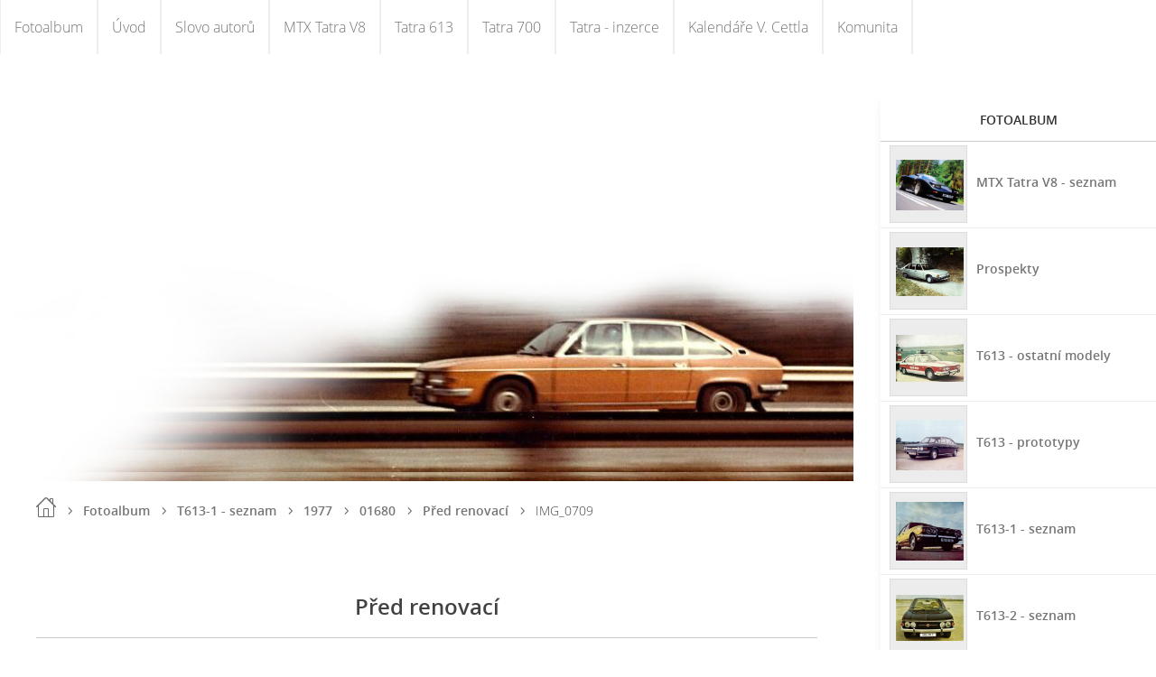

--- FILE ---
content_type: text/html; charset=UTF-8
request_url: https://www.tatra700.cz/fotoalbum/seznam-dochovanych-tatra-613-1/1977/01680/tatra-613-1-cervena/img_0709.html
body_size: 8812
content:
<?xml version="1.0" encoding="utf-8"?>
<!DOCTYPE html PUBLIC "-//W3C//DTD XHTML 1.0 Transitional//EN" "http://www.w3.org/TR/xhtml1/DTD/xhtml1-transitional.dtd">
<html lang="cs" xml:lang="cs" xmlns="http://www.w3.org/1999/xhtml" xmlns:fb="http://ogp.me/ns/fb#">

      <head>

        <meta http-equiv="content-type" content="text/html; charset=utf-8" />
        <meta name="description" content="Register automobilů Tatra 613 a Tatra 700" />
        <meta name="keywords" content="Register,tatra 700,tatra 613,Tatra 613 speciál,tatra,electronic,GTH" />
        <meta name="robots" content="all,follow" />
        <meta name="author" content="www.tatra700.cz" />
        <meta name="viewport" content="width=device-width,initial-scale=1">
        <link href="/rss/articles/data.xml" rel="alternate" type="application/rss+xml" title="Všechny příspěvky" /><link href="/rss/articles/photos.xml" rel="alternate" type="application/rss+xml" title="Fotografie" /><link href="/rss/articles/comments.xml" rel="alternate" type="application/rss+xml" title="Komentáře" />
        <title>
            TATRA 700 - Fotoalbum - T613-1 - seznam - 1977 - 01680 - Před renovací - IMG_0709
        </title>
        <link rel="stylesheet" href="https://s3a.estranky.cz/css/uig.css" type="text/css" />
               					<link rel="stylesheet" href="/style.1656712217.1.css" type="text/css" /><style type="text/css">.bg {
background-image: url('/img/picture/1635/%3Adesign%3Abg%3A2000000004%3Apozadi.jpg');
 filter: progid:DXImageTransform.Microsoft.AlphaImageLoader(src='/img/picture/1635/%3Adesign%3Abg%3A2000000004%3Apozadi.jpg', sizingMethod='scale'); 
-ms-filter: "progid:DXImageTransform.Microsoft.AlphaImageLoader(src='/img/picture/1635/%3Adesign%3Abg%3A2000000004%3Apozadi.jpg', sizingMethod='scale')";
}</style><style type="text/css"></style>
<link rel="stylesheet" href="//code.jquery.com/ui/1.12.1/themes/base/jquery-ui.css">
<script src="//code.jquery.com/jquery-1.12.4.js"></script>
<script src="//code.jquery.com/ui/1.12.1/jquery-ui.js"></script>
<script type="text/javascript">
                        var configEshop = {
                           action: "///" 
                        }
                    </script><script type="text/javascript" src="https://s3c.estranky.cz/js/ui.js?nc=1" id="index_script" ></script><meta property="og:title" content="IMG_0709" />
<meta property="og:type" content="article" />
<meta property="og:url" content="https://www.tatra700.cz/fotoalbum/seznam-dochovanych-tatra-613-1/1977/01680/tatra-613-1-cervena/img_0709.html" />
<meta property="og:image" content="https://www.tatra700.cz/img/tiny/1496.jpg" />
<meta property="og:site_name" content="TATRA 700" />
<meta property="og:description" content="" />
			<script type="text/javascript">
				dataLayer = [{
					'subscription': 'true',
				}];
			</script>
			
    </head>
    <body class="">
        <div class="bg"></div>
        <!-- Wrapping the whole page, may have fixed or fluid width -->
        <div id="whole-page">

            

            <!-- Because of the matter of accessibility (text browsers,
            voice readers) we include a link leading to the page content and
            navigation } you'll probably want to hide them using display: none
            in your stylesheet -->

            <a href="#articles" class="accessibility-links">Jdi na obsah</a>
            <a href="#navigation" class="accessibility-links">Jdi na menu</a>

            <!-- We'll fill the document using horizontal rules thus separating
            the logical chunks of the document apart -->
            <hr />

            

			<!-- block for skyscraper and rectangle  -->
            <div id="sticky-box">
                <div id="sky-scraper-block">
                    
                    
                </div>
            </div>
            <!-- block for skyscraper and rectangle  -->

            <!-- Wrapping the document's visible part -->
            
            <!-- Hamburger icon -->
            <button type="button" class="menu-toggle" onclick="menuToggle()" id="menu-toggle">
            	<span></span>
            	<span></span>
            	<span></span>
            </button>
            
            <!-- Such navigation allows both horizontal and vertical rendering -->
<div id="navigation">
    <div class="inner_frame">
        <h2>Menu
            <span id="nav-decoration" class="decoration"></span>
        </h2>
        <nav>
            <menu class="menu-type-onmouse">
                <li class="">
  <a href="/fotoalbum/">Fotoalbum</a>
     
</li>
<li class="">
  <a href="/">Úvod</a>
     
</li>
<li class="">
  <a href="/clanky/kontakt.html">Slovo autorů</a>
     
</li>
<li class="level_1 dropdown">
  <a href="/clanky/mtx-tatra-v8/">MTX Tatra V8</a>
     <ul class="level_2">
<li class="">
  <a href="/clanky/mtx-tatra-v8/historie-vzniku/">Historie vzniku</a>
</li><li class="">
  <a href="/clanky/mtx-tatra-v8/1.-prototyp/">1. prototyp</a>
</li><li class="">
  <a href="/clanky/mtx-tatra-v8/2.-prototyp/">2. prototyp</a>
</li><li class="">
  <a href="/clanky/mtx-tatra-v8/3.-prototyp/">3. prototyp</a>
</li>
</ul>
</li>
<li class="level_1 dropdown">
  <a href="/clanky/tatra-613/">Tatra 613</a>
     <ul class="level_2">
<li class="">
  <a href="/clanky/tatra-613/tatra-613-special/">Tatra 613 Speciál</a>
</li><li class="">
  <a href="/clanky/tatra-613/tatra-613-4-electronic/">Tatra 613-4 Electronic</a>
</li><li class="">
  <a href="/clanky/tatra-613/tatra-613-mobicom/">Tatra 613 Mobicom</a>
</li><li class="">
  <a href="/clanky/tatra-613/tatra-613-mi-long--m-95/">Tatra 613 Mi-long  M 95</a>
</li><li class="">
  <a href="/clanky/tatra-613/tatra-613-3-scioneri/">Tatra 613-3 Scioneri</a>
</li><li class="">
  <a href="/clanky/tatra-613/tatra-613-gth/">Tatra 613 GTH</a>
</li><li class="">
  <a href="/clanky/tatra-613/tatra-613-k/">Tatra 613-K</a>
</li><li class="">
  <a href="/clanky/tatra-613/tatra-613-5-a-etb/">Tatra 613-5 a ETB</a>
</li><li class="">
  <a href="/clanky/tatra-613/vyrobni-cisla-a-vin-kod/">Výrobní čísla a vin kód</a>
</li><li class="">
  <a href="/clanky/tatra-613/razeni-vozidel-v-seznamu/">Řazení vozidel v seznamu</a>
</li>
</ul>
</li>
<li class="level_1 dropdown">
  <a href="/clanky/tatra-700/">Tatra 700</a>
     <ul class="level_2">
<li class="">
  <a href="/clanky/tatra-700/historie-vzniku/">Historie vzniku</a>
</li><li class="">
  <a href="/clanky/tatra-700/palubni-desky-a-interiery/">Palubní desky a interiéry </a>
</li><li class="">
  <a href="/clanky/tatra-700/svetelna-vyzbroj/">Světelná výzbroj</a>
</li><li class="">
  <a href="/clanky/tatra-700/t700-josefa-zielence/">T700 Josefa Zielence</a>
</li>
</ul>
</li>
<li class="">
  <a href="/clanky/tatra---inzerce/">Tatra - inzerce</a>
     
</li>
<li class="level_1 dropdown">
  <a href="/clanky/kalendare-v.-cettla/">Kalendáře V. Cettla</a>
     <ul class="level_2">
<li class="">
  <a href="/clanky/kalendare-v.-cettla/2014---tatry-pod-tatrami/">2014 - Tatry pod Tatrami</a>
</li><li class="">
  <a href="/clanky/kalendare-v.-cettla/2013---tatry-vecne/">2013 - Tatry věčné</a>
</li><li class="">
  <a href="/clanky/kalendare-v.-cettla/2013---tatra-613/">2013 - Tatra 613</a>
</li><li class="">
  <a href="/clanky/kalendare-v.-cettla/2012---zatisi-s-vraky/">2012 - Zátiší s vraky</a>
</li><li class="">
  <a href="/clanky/kalendare-v.-cettla/2011---tatry-rzive/">2011 - Tatry rzivé</a>
</li><li class="">
  <a href="/clanky/kalendare-v.-cettla/2010---vraci-koprivaci/">2010 - Vraci kopřiváci</a>
</li><li class="">
  <a href="/clanky/kalendare-v.-cettla/2008---putovani-za-vraky/">2008 - Putování za vraky</a>
</li><li class="">
  <a href="/clanky/kalendare-v.-cettla/2015---proste-vraky-tatra/">2015 - Prostě vraky Tatra</a>
</li><li class="">
  <a href="/clanky/kalendare-v.-cettla/2016---tatra-trd/">2016 - Tatra TRD</a>
</li><li class="">
  <a href="/clanky/kalendare-v.-cettla/2017---magicke-vraky-tatra/">2017 - Magické vraky Tatra</a>
</li><li class="">
  <a href="/clanky/kalendare-v.-cettla/2018---a-secret-garden-in-l.a./">2018 - A Secret Garden in L.A.</a>
</li><li class="">
  <a href="/clanky/kalendare-v.-cettla/2020-----zatisi-s-vraky-tatra/">2020 – Zátiší s vraky Tatra</a>
</li><li class="">
  <a href="/clanky/kalendare-v.-cettla/2020-----oktavky-na-kube/">2020 – Oktávky na Kubě</a>
</li><li class="">
  <a href="/clanky/kalendare-v.-cettla/2021---tatra-v-parizi/">2021 - Tatra v Paříži</a>
</li><li class="">
  <a href="/clanky/kalendare-v.-cettla/2022---tatra-na-srazech/">2022 - Tatra na srazech</a>
</li><li class="">
  <a href="/clanky/kalendare-v.-cettla/2022---15-let-patrani-po-vracich/">2022 - 15 let pátrání po vracích</a>
</li><li class="">
  <a href="/clanky/kalendare-v.-cettla/2023-----la-tournee-des-tatra-en-france/">2023 – La tournée des Tatra en France</a>
</li><li class="">
  <a href="/clanky/kalendare-v.-cettla/2024---tatraman-from-l.-a./">2024 - Tatraman from L. A.</a>
</li><li class="">
  <a href="/clanky/kalendare-v.-cettla/2025---tatra-603/">2025 - Tatra 603</a>
</li><li class="">
  <a href="/clanky/kalendare-v.-cettla/2025---tatra-register-uk--hythe-2024/">2025 - Tatra Register UK, Hythe 2024</a>
</li><li class="">
  <a href="/clanky/kalendare-v.-cettla/kalendar-2026-----potkali-se-u-klaffenbachu/">Kalendář 2026 – Potkali se u Klaffenbachu</a>
</li><li class="">
  <a href="/clanky/kalendare-v.-cettla/kalendar-2026-----frantiskova-77/">Kalendář 2026 – Františkova 77</a>
</li>
</ul>
</li>
<li class="level_1 dropdown">
  <a href="/clanky/komunita/">Komunita</a>
     <ul class="level_2">
<li class="">
  <a href="/clanky/komunita/facebook/">Facebook</a>
</li><li class="">
  <a href="/clanky/komunita/reference/">Reference</a>
</li><li class="">
  <a href="/clanky/komunita/kontakty/">Kontakty</a>
</li>
</ul>
</li>

            </menu>
        </nav>
        <div id="clear6" class="clear">
          &nbsp;
        </div>
    </div>
</div>
<!-- menu ending -->

            
            <div id="document">
                <div id="in-document">

                    <!-- body of the page -->
                    <div id="body">
                        <div id="in-body">

                            <!-- main page content -->
                            <div id="content">
                                <!-- header -->
  <div id="header">
     <div class="inner_frame">
        <img class="header-image" src="/img/ulogo.779000.jpeg">
        <div class="header-text">
                <h1 class="head-left hidden">
  <a href="https://www.tatra700.cz/" title="TATRA 700" style="display:none;">TATRA 700</a>
  <span title="TATRA 700">
  </span>
</h1>
                <div id="header-decoration" class="decoration">
                </div>
        </div>
     </div>
  </div>
<!-- /header -->

                                <!-- Breadcrumb navigation -->
<div id="breadcrumb-nav">
  <a href="/">Úvod</a> <div></div><a href="/fotoalbum/">Fotoalbum</a> <div></div><a href="/fotoalbum/seznam-dochovanych-tatra-613-1/">T613-1 - seznam</a> <div></div><a href="/fotoalbum/seznam-dochovanych-tatra-613-1/1977/">1977</a> <div></div><a href="/fotoalbum/seznam-dochovanych-tatra-613-1/1977/01680/">01680</a> <div></div><a href="/fotoalbum/seznam-dochovanych-tatra-613-1/1977/01680/tatra-613-1-cervena/">Před renovací</a> <div></div><span>IMG_0709</span>
</div>
<hr />

                                <script language="JavaScript" type="text/javascript">
  <!--
    index_setCookieData('index_curr_photo', 1496);
  //-->
</script>

<div id="slide">
  <h2>Před renovací</h2>
  <div id="click">
    <h3 id="photo_curr_title">IMG_0709</h3>
    <div class="slide-img">
      <a href="/fotoalbum/seznam-dochovanych-tatra-613-1/1977/01680/tatra-613-1-cervena/img_0708.html" class="previous-photo"  id="photo_prev_a" title="předchozí fotka"><span>&laquo;</span></a>  <!-- previous photo -->

      <a href="/fotoalbum/seznam-dochovanych-tatra-613-1/1977/01680/tatra-613-1-cervena/img_0709.-.html" class="actual-photo" onclick="return index_photo_open(this,'_fullsize');" id="photo_curr_a"><img src="/img/mid/1496/img_0709.jpg" alt="" width="460" height="345"  id="photo_curr_img" /></a>   <!-- actual shown photo -->

      <a href="/fotoalbum/seznam-dochovanych-tatra-613-1/1977/01680/tatra-613-1-cervena/img_0710.html" class="next-photo"  id="photo_next_a" title="další fotka"><span>&raquo;</span></a>  <!-- next photo -->

      <br /> <!-- clear -->
    </div>
    <p id="photo_curr_comment">
      
    </p>
    <div class="fb-like" data-href="https://www.tatra700.cz/fotoalbum/seznam-dochovanych-tatra-613-1/1977/01680/tatra-613-1-cervena/img_0709.html" data-layout="standard" data-show-faces="true" data-action="recommend" data-share="false" data-colorscheme="dark"></div>
  </div>
  <!-- TODO: javascript -->
<script type="text/javascript">
  <!--
    var index_ss_type = "small";
    var index_ss_nexthref = "/fotoalbum/seznam-dochovanych-tatra-613-1/1977/01680/tatra-613-1-cervena/img_0710.html";
    var index_ss_firsthref = "/fotoalbum/seznam-dochovanych-tatra-613-1/1977/01680/tatra-613-1-cervena/img_0700.html";
    index_ss_init ();
  //-->
</script>

  <div class="slidenav">
    <div class="back" id="photo_prev_div">
      <a href="/fotoalbum/seznam-dochovanych-tatra-613-1/1977/01680/tatra-613-1-cervena/img_0708.html" id="photo_ns_prev_a">&larr; Předchozí</a>

    </div>
    <div class="forward" id="photo_next_div">
      <a href="/fotoalbum/seznam-dochovanych-tatra-613-1/1977/01680/tatra-613-1-cervena/img_0710.html" id="photo_ns_next_a">Další &rarr;</a>

    </div>
    <a href="/fotoalbum/seznam-dochovanych-tatra-613-1/1977/01680/tatra-613-1-cervena/">Zpět do složky</a>
    <br />
  </div>
  <div id="timenav">Automatické procházení:&nbsp;<a href="javascript: index_ss_start(3)">3</a>&nbsp;|&nbsp;<a href="javascript: index_ss_start(4)">4</a>&nbsp;|&nbsp;<a href="javascript: index_ss_start(5)">5</a>&nbsp;|&nbsp;<a href="javascript: index_ss_start(6)">6</a>&nbsp;|&nbsp;<a href="javascript: index_ss_start(7)">7</a>&nbsp;(čas ve vteřinách)</div>
<script type="text/javascript">
  <!--
    var index_ss_textpause = 'Automatické procházení:&nbsp;<a href="javascript: index_ss_pause()">pozastavit</a>';
    var index_ss_textcontinue = 'Automatické procházení:&nbsp;<a href="javascript: index_ss_continue()">pokračovat</a>';
    var index_ss_textalert = 'Je zobrazena poslední fotografie. Budete pokračovat od první.';
  //-->
</script>

  <script type="text/javascript">
    <!--
      index_photo_init ();
    //-->
  </script>
</div>

                            </div>
                            
                            <div id="nav-column">

                                <div id="clear2" class="clear">
                                    &nbsp;
                                </div>
                                <hr />

                                <!-- Side column left/right -->
                                <div class="column">

                                    <!-- Inner column -->
                                    <div class="inner_frame inner-column">
                                        
                                        
                                        
                                        
                                        
                                        
                                        <!-- Photo album -->
  <div id="photo-album-nav" class="section">
    <h2>Fotoalbum
      <span id="photo-album-decoration" class="decoration">
      </span></h2>
    <div class="inner_frame">
      <ul>
        <li class="first ">
    <div class="photo-wrap">
  <div>
    <a href="/fotoalbum/mtx-tatra-v8---seznam/">
      <img src="/img/mid/7035/mtx_tatra_v8_04.jpg" alt="" width="75" height="56" /></a>
    <br />
  </div>
</div>
<a href="/fotoalbum/mtx-tatra-v8---seznam/">
        MTX Tatra V8 - seznam</a></li>
<li class="">
    <div class="photo-wrap">
  <div>
    <a href="/fotoalbum/prospekty/">
      <img src="/img/mid/7036/t613_2_m84_10.jpg" alt="" width="75" height="54" /></a>
    <br />
  </div>
</div>
<a href="/fotoalbum/prospekty/">
        Prospekty</a></li>
<li class="">
    <div class="photo-wrap">
  <div>
    <a href="/fotoalbum/t613---ostatni-modely/">
      <img src="/img/mid/7037/tatra353.jpg" alt="" width="75" height="52" /></a>
    <br />
  </div>
</div>
<a href="/fotoalbum/t613---ostatni-modely/">
        T613 - ostatní modely</a></li>
<li class="">
    <div class="photo-wrap">
  <div>
    <a href="/fotoalbum/t613---prototypy/">
      <img src="/img/mid/7038/t613-vignale-lux.jpg" alt="" width="75" height="56" /></a>
    <br />
  </div>
</div>
<a href="/fotoalbum/t613---prototypy/">
        T613 - prototypy</a></li>
<li class="">
    <div class="photo-wrap">
  <div>
    <a href="/fotoalbum/seznam-dochovanych-tatra-613-1/">
      <img src="/img/mid/7039/t613_1_os_01.jpg" alt="" width="75" height="65" /></a>
    <br />
  </div>
</div>
<a href="/fotoalbum/seznam-dochovanych-tatra-613-1/">
        T613-1 - seznam</a></li>
<li class="">
    <div class="photo-wrap">
  <div>
    <a href="/fotoalbum/t613-2---seznam/">
      <img src="/img/mid/7040/t613_2_prospekt_03.jpg" alt="" width="75" height="51" /></a>
    <br />
  </div>
</div>
<a href="/fotoalbum/t613-2---seznam/">
        T613-2 - seznam</a></li>
<li class="">
    <div class="photo-wrap">
  <div>
    <a href="/fotoalbum/t613-3---seznam/">
      <img src="/img/mid/7041/t613-3-1.jpg" alt="" width="75" height="69" /></a>
    <br />
  </div>
</div>
<a href="/fotoalbum/t613-3---seznam/">
        T613-3 - seznam</a></li>
<li class="">
    <div class="photo-wrap">
  <div>
    <a href="/fotoalbum/t613-4---seznam/">
      <img src="/img/mid/7869/t613_4_kat_01.jpg" alt="" width="75" height="56" /></a>
    <br />
  </div>
</div>
<a href="/fotoalbum/t613-4---seznam/">
        T613-4 - seznam</a></li>
<li class="">
    <div class="photo-wrap">
  <div>
    <a href="/fotoalbum/t613-4-i---seznam/">
      <img src="/img/mid/8134/t613_4_foto.jpg" alt="" width="75" height="56" /></a>
    <br />
  </div>
</div>
<a href="/fotoalbum/t613-4-i---seznam/">
        T613-4 i - seznam</a></li>
<li class="">
    <div class="photo-wrap">
  <div>
    <a href="/fotoalbum/t613-4-i-long---seznam/">
      <img src="/img/mid/7871/t613-4-kati-2.jpg" alt="" width="75" height="56" /></a>
    <br />
  </div>
</div>
<a href="/fotoalbum/t613-4-i-long---seznam/">
        T613-4 i Long - seznam</a></li>
<li class="">
    <div class="photo-wrap">
  <div>
    <a href="/fotoalbum/t613-4-long---seznam/">
      <img src="/img/mid/7872/t613_4_long_01.jpg" alt="" width="75" height="53" /></a>
    <br />
  </div>
</div>
<a href="/fotoalbum/t613-4-long---seznam/">
        T613-4 Long - seznam</a></li>
<li class="">
    <div class="photo-wrap">
  <div>
    <a href="/fotoalbum/t613-4-m95---seznam/">
      <img src="/img/mid/7043/32670_zz703393.jpg" alt="" width="75" height="52" /></a>
    <br />
  </div>
</div>
<a href="/fotoalbum/t613-4-m95---seznam/">
        T613-4 M95 - seznam</a></li>
<li class="">
    <div class="photo-wrap">
  <div>
    <a href="/fotoalbum/t613-electronic-seznam/">
      <img src="/img/mid/7044/30872_zz703224.jpg" alt="" width="75" height="54" /></a>
    <br />
  </div>
</div>
<a href="/fotoalbum/t613-electronic-seznam/">
        T613-Electronic-seznam</a></li>
<li class="">
    <div class="photo-wrap">
  <div>
    <a href="/fotoalbum/t613-s---seznam/">
      <img src="/img/mid/7045/25269_tatra-613-special.jpg" alt="" width="75" height="52" /></a>
    <br />
  </div>
</div>
<a href="/fotoalbum/t613-s---seznam/">
        T613-S - seznam</a></li>
<li class="">
    <div class="photo-wrap">
  <div>
    <a href="/fotoalbum/t613-sv---seznam/">
      <img src="/img/mid/7046/zzz097.jpg" alt="" width="75" height="52" /></a>
    <br />
  </div>
</div>
<a href="/fotoalbum/t613-sv---seznam/">
        T613-SV - seznam</a></li>
<li class="">
    <div class="photo-wrap">
  <div>
    <a href="/fotoalbum/t700-1--m96----seznam/">
      <img src="/img/mid/7047/tatra476.jpg" alt="" width="75" height="47" /></a>
    <br />
  </div>
</div>
<a href="/fotoalbum/t700-1--m96----seznam/">
        T700-1 (M96) - seznam</a></li>
<li class="">
    <div class="photo-wrap">
  <div>
    <a href="/fotoalbum/t700-2--m97----seznam/">
      <img src="/img/mid/7048/t7002007.jpg" alt="" width="75" height="50" /></a>
    <br />
  </div>
</div>
<a href="/fotoalbum/t700-2--m97----seznam/">
        T700-2 (M97) - seznam</a></li>
<li class="last ">
    <div class="photo-wrap">
  <div>
    <a href="/fotoalbum/zajimavosti/">
      <img src="/img/mid/7049/tatra700_613_2.jpg" alt="" width="75" height="52" /></a>
    <br />
  </div>
</div>
<a href="/fotoalbum/zajimavosti/">
        Zajímavosti</a></li>

      </ul>
    </div>
  </div>
<!-- /Photo album -->
<hr />

                                        <!-- Last photo -->
<div id="last-photo" class="section">
    <h2>Poslední fotografie
        <span id="last-photo-decoration" class="decoration">
        </span></h2>
    <div class="inner_frame">
        <div class="inner_wrap">
            <div class="wrap-of-wrap">
                <div class="wrap-of-photo">
                    <a href="/fotoalbum/t613-4---seznam/1991/011296/">
                        <img src="/img/mid/12009/t613_4_011296_08.jpg" alt="T613_4_011296_08" width="75" height="56" /></a>
                </div>
            </div>
            <span>
                <a href="/fotoalbum/t613-4---seznam/1991/011296/">011296</a>
            </span>
        </div>
    </div>
</div>
<!-- /Last photo -->
<hr />

                                        
                                        <div id="fb-likebox-feed" class="section">
    <h2>Facebook <span class="decoration fb-code"></span></h2>
    <div class="inner_frame" id="fb-likebox-feed_div">
        <div id="fb_likebox_width">
            <div class="fb-page" data-href="https://www.facebook.com/http://www.facebook.com/#!/pages/Tatra-7OO/338685582845083" data-tabs="timeline" data-small-header="false" data-adapt-container-width="true" data-hide-cover="false" data-show-facepile="true">
                <blockquote cite="https://www.facebook.com/http://www.facebook.com/#!/pages/Tatra-7OO/338685582845083" class="fb-xfbml-parse-ignore">
                    <a href="https://www.facebook.com/http://www.facebook.com/#!/pages/Tatra-7OO/338685582845083">http://www.facebook.com/#!/pages/Tatra-7OO/338685582845083</a>
                </blockquote>
            </div>
        </div>
    </div>
</div>
                                        
                                        
                                        
                                        <!-- Favorite links -->
  <div id="links" class="section">
    <h2>Oblíbené odkazy
        <span id="links-decoration" class="decoration">
        </span></h2>
    <div class="inner_frame">
      <ul>
        <li class="first ">
  <a href="http://tatra-club.com" title="Diskusní web o Tatrách">
  Tatra-club.com</a></li><li class="">
  <a href="https://www.loprais.cz/" title="Stránky závodního týmu Loprais Tatra">
  Tatra Loprais Team</a></li><li class="">
  <a href="http://www.tatrovaci.cz" title="Renovace a repliky dílů">
  Zdeněk Hajdušek</a></li><li class="">
  <a href="http://www.t613ky.estranky.sk/" title="Přehled vyrobených T613">
  Stránky T613 estranky</a></li><li class="">
  <a href="http://www.mtx.cz/#" title="Stránky výrobce supersportu MTX Tatra V8">
  MTX</a></li><li class="">
  <a href="http://www.tatraheritage.cz/index.php" title="Tatra Heritage je občanské sdružení, jehož cílem je šířit v nejlepším duchu povědomí o tradiční české značce Tatra.">
  Tatra Heritage</a></li><li class="">
  <a href="https://vladimircettl.com/" title="Stránky velkého fandy Tatrovek">
  Vladimír Cettl</a></li><li class="">
  <a href="http://cs.mtx-club.eu/" title="Diskusní fórum MTX">
  MTX Klub</a></li><li class="">
  <a href="http://www.gerolt.de/tatra-cars/index.html" title="Die legende lebt...">
  Tatra Cars Deutschland</a></li><li class="">
  <a href="http://fanacz.cz/" title="Prodej nových i ojetých vozidel. Leasing, úvěry, pojištění, půjčovna vozidel.">
  Autobazar FANA CZ s.r.o.</a></li><li class="">
  <a href="https://www.valasskyveteranklub.cz/" title="">
  Valašský veterán klub z.s.</a></li><li class="last ">
  <a href="https://www.tatrapribor.cz/" title="Tatra Příbor">
  Tatra Příbor</a></li>
      </ul>
    </div>
  </div>
<!-- /Favorite links -->
<hr />

                                        <!-- Search -->
  <div id="search" class="section">
    <h2>Vyhledávání
      <span id="search-decoration" class="decoration">
      </span></h2>
    <div class="inner_frame">
      <form action="https://katalog.estranky.cz/" method="post">
        <fieldset>
          <input type="hidden" id="uid" name="uid" value="554764" />
          <input name="key" id="key" />
          <br />
          <span class="clButton">
            <input type="submit" id="sendsearch" value="Vyhledat" />
          </span>
        </fieldset>
      </form>
    </div>
  </div>
<!-- /Search -->
<hr />

                                        <!-- Archive -->
  <div id="calendar" class="section">
    <h2>Archiv
      <span id="archive-decoration" class="decoration">
      </span></h2>
    <div class="inner_frame">
      <!-- Keeping in mind people with disabilities (summary, caption) as well as worshipers of semantic web -->
      <table summary="Tabulka představuje kalendář, sloužící k listování podle data.">
        <!-- You should hide caption using CSS -->
        <caption>
          Kalendář
        </caption>
        <thead>
  <tr id="archive-month">
    <td class="archive-nav-l"><a href="/archiv/m/2025/12/01/">&lt;&lt;</a></td>
    <td colspan="5" class="archive-nav-c">leden</td>
    <td class="archive-nav-r">&gt;&gt;</td>
  </tr>
  <tr id="archive-year">
    <td class="archive-nav-l"><a href="/archiv/y/2025/01/19/">&lt;&lt;</a></td>
    <td colspan="5" class="archive-nav-c">2026</td>
    <td class="archive-nav-r">&gt;&gt;</td>
  </tr>
    <tr id="archive-days">
      <th id="day1inweek_h">Po</th>
      <th id="day2inweek_h">Út</th>
      <th id="day3inweek_h">St</th>
      <th id="day4inweek_h">Čt</th>
      <th id="day5inweek_h">Pá</th>
      <th id="day6inweek_h">So</th>
      <th id="day0inweek_h">Ne</th>
    </tr>
</thead>
<tbody>
   <tr id="week1">
    <td id="day1inweek1" class="day1inweek  day_empty">
      &nbsp;
    </td>
    <td id="day2inweek1" class="day2inweek  day_empty">
      &nbsp;
    </td>
    <td id="day3inweek1" class="day3inweek  day_empty">
      &nbsp;        
    </td>
    <td id="day4inweek1" class="day4inweek  day_inactive">
      1
    </td>
    <td id="day5inweek1" class="day5inweek  day_inactive">
      2
    </td>
    <td id="day6inweek1" class="day6inweek  day_inactive">
      3
    </td>
    <td id="day0inweek1" class="day0inweek  day_inactive">
      4
    </td>
</tr>
 <tr id="week2">
    <td id="day1inweek2" class="day1inweek  day_inactive">
      5
    </td>
    <td id="day2inweek2" class="day2inweek  day_inactive">
      6
    </td>
    <td id="day3inweek2" class="day3inweek  day_inactive">
      7        
    </td>
    <td id="day4inweek2" class="day4inweek  day_inactive">
      8
    </td>
    <td id="day5inweek2" class="day5inweek  day_inactive">
      9
    </td>
    <td id="day6inweek2" class="day6inweek  day_inactive">
      10
    </td>
    <td id="day0inweek2" class="day0inweek  day_inactive">
      11
    </td>
</tr>
 <tr id="week3">
    <td id="day1inweek3" class="day1inweek  day_inactive">
      12
    </td>
    <td id="day2inweek3" class="day2inweek  day_inactive">
      13
    </td>
    <td id="day3inweek3" class="day3inweek  day_inactive">
      14        
    </td>
    <td id="day4inweek3" class="day4inweek  day_inactive">
      15
    </td>
    <td id="day5inweek3" class="day5inweek  day_inactive">
      16
    </td>
    <td id="day6inweek3" class="day6inweek  day_inactive">
      17
    </td>
    <td id="day0inweek3" class="day0inweek  day_inactive">
      18
    </td>
</tr>
 <tr id="week4">
    <td id="day1inweek4" class="day1inweek  day_inactive">
      19
    </td>
    <td id="day2inweek4" class="day2inweek  day_inactive">
      20
    </td>
    <td id="day3inweek4" class="day3inweek  day_inactive">
      21        
    </td>
    <td id="day4inweek4" class="day4inweek  day_inactive">
      22
    </td>
    <td id="day5inweek4" class="day5inweek  day_inactive">
      23
    </td>
    <td id="day6inweek4" class="day6inweek  day_inactive">
      24
    </td>
    <td id="day0inweek4" class="day0inweek  day_inactive">
      25
    </td>
</tr>
 <tr id="week5">
    <td id="day1inweek5" class="day1inweek  day_inactive">
      26
    </td>
    <td id="day2inweek5" class="day2inweek  day_inactive">
      27
    </td>
    <td id="day3inweek5" class="day3inweek  day_inactive">
      28        
    </td>
    <td id="day4inweek5" class="day4inweek  day_inactive">
      29
    </td>
    <td id="day5inweek5" class="day5inweek  day_inactive">
      30
    </td>
    <td id="day6inweek5" class="day6inweek  day_inactive">
      31
    </td>
    <td id="day0inweek5" class="day0inweek  day_empty">
      &nbsp;
    </td>
</tr>

</tbody>

      </table>
    </div>
  </div>
<!-- /Archive -->
<hr />

                                        <!-- RSS -->
  <div id="rss-nav" class="section">
    <h2>RSS
      <span id="rss-nav-decoration" class="decoration">
      </span></h2>
    <div class="inner_frame">
      <ul>
        <li>
          <a href="/archiv/rss/">
            Přehled zdrojů</a></li>
      </ul>
    </div>
  </div>
<!-- /RSS -->
<hr />

                                        <!-- Stats -->
  <div id="stats" class="section">
    <h2>Statistiky
      <span id="stats-decoration" class="decoration">
      </span></h2>
    <div class="inner_frame">
      <!-- Keeping in mind people with disabilities (summary, caption) as well as worshipers of semantic web -->
      <table summary="Statistiky">

        <tfoot>
          <tr>
            <th scope="row">Online:</th>
            <td>61</td>
          </tr>
        </tfoot>

        <tbody>
          <tr>
            <th scope="row">Celkem:</th>
            <td>5767122</td>
          </tr>
          <tr>
            <th scope="row">Měsíc:</th>
            <td>132008</td>
          </tr>
          <tr>
            <th scope="row">Den:</th>
            <td>3236</td>
          </tr>
        </tbody>
      </table>
    </div>
  </div>
<!-- Stats -->
<hr />
                                    </div>
                                    <!-- /Inner column -->

                                    <div id="clear4" class="clear">
                                        &nbsp;
                                    </div>

                                </div>
                                <!-- konci first column -->
                            </div>

                            <div id="clear3" class="clear">
                                &nbsp;
                            </div>
                            <hr />

                            <!-- /main page content -->
                        </div>
                    </div>
                    <!-- /body -->

                    <div id="clear5" class="clear">
                        &nbsp;
                    </div>
                    <hr />

                    <div id="clear7" class="clear">
                        &nbsp;
                    </div>

                </div>
            </div>
                            <!-- Footer -->
                <div id="footer">
                    <div class="inner_frame">
                        <p>
                            &copy; 2026 eStránky.cz <span class="hide">|</span> <a class="promolink promolink-paid" href="//www.estranky.cz/" title="Tvorba webových stránek zdarma, jednoduše a do 5 minut."><strong>Tvorba webových stránek</strong></a> 
                             | <a class="rss" href="/archiv/rss/">RSS</a>
                             | <span id="slicesinfo-d-13" class="hslice">
     <a href="javascript:index_slices_add('https://tatra700.estranky.cz/rss/slices/d/13/data.xml', 'Před renovací')" title="Přejete si být informování o aktualizacích stránky? Přidejte si ji do oblíbených jako aktivní odkaz. (Pouze IE8 a vyšší.)">WebSlice</a>
      <span style="display: none;" class="entry-title">Před renovací</span>
      <a rel="feedurl" href="https://tatra700.estranky.cz/rss/slices/d/13/data.xml"></a>
    </span>

                             | <a class="print" href="javascript:window.print()">Tisk</a>
                             | <span class="updated">Aktualizováno:  19. 1. 2026</span>
                             | <a class="up" href="#whole-page">Nahoru &uarr;</a>
                            
                        </p>
                        
                        
                    </div>
                </div>
                <!-- /Footer -->


            
            <!-- block for board position-->
        </div>
        <div id="fb-root"></div>
<script async defer src="https://connect.facebook.net/cs_CZ/sdk.js#xfbml=1&version=v3.2&appId=979412989240140&autoLogAppEvents=1"></script><!-- NO GEMIUS -->
    </body>
</html>